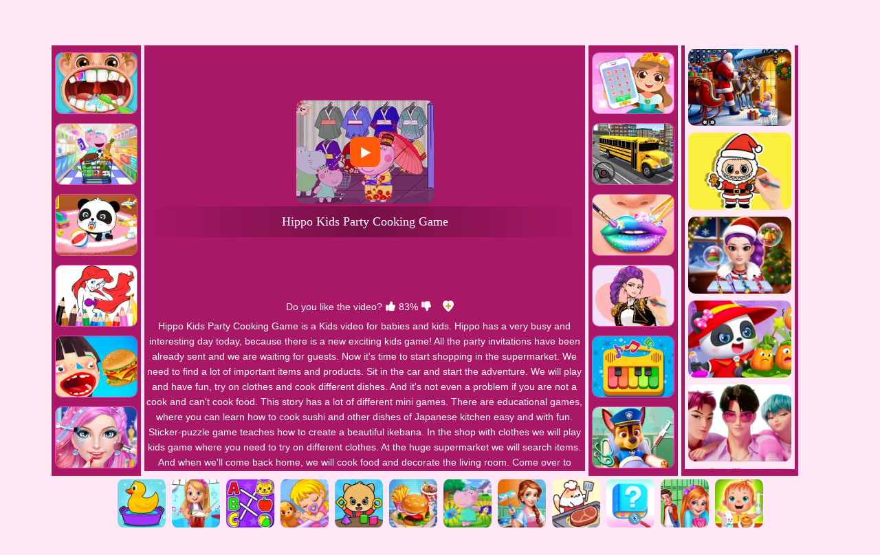

--- FILE ---
content_type: text/html; charset=UTF-8
request_url: https://video.babygames.com/Hippo-Kids-Party-Cooking-Game
body_size: 6565
content:
<!DOCTYPE html>
<html lang="en">
<head><meta http-equiv="Content-Type" content="text/html; charset=utf-8">
	<title>Hippo Kids Party Cooking Game - How to play</title>
	
	<meta content="index,follow" name="robots">
    
	<meta name="description" content="Hippo Kids Party Cooking Game video walkthrough for babies and Kids. Hippo has a very busy and interesting day today, because there is a new exciting kids game! All the party invitations have been already sent and we are waiting for guests. Now it&#039;s time to start shopping in the supermarket. We need to find a lot of important items and products. Sit in the car and start the adventure. We will play and have fun, try on clothes and cook different dishes. And it&#039;s not even a problem if you are not a cook and can&#039;t cook food. This story has a lot of different mini games. There are educational games, where you can learn how to cook sushi and other dishes of Japanese kitchen easy and with fun. Sticker-puzzle game teaches how to create a beautiful ikebana. In the shop with clothes we will play kids game where you need to try on different clothes. At the huge supermarket we will search items. And when we&#039;ll come back home, we will cook food and decorate the living room. Come over to Hippo! It&#039;s going be an amazing party!">
	<meta content="width=device-width, initial-scale=1.0, maximum-scale=5.0, minimum-scale=1.0" name="viewport">
    
    	
    <link rel='canonical' href='https://video.babygames.com/Hippo-Kids-Party-Cooking-Game'>
    
	<link rel="shortcut icon" href="/favicon.ico">
	<link rel="stylesheet" type="text/css" href="/css-minify/purple/global.css?2024090301">
    
            
                <script async src="//pagead2.googlesyndication.com/pagead/js/adsbygoogle.js" data-ad-client="ca-pub-7409460644561046" data-ad-channel="5246241298" data-ad-frequency-hint="30s"></script>
                
    <script>
        window.adsbygoogle = window.adsbygoogle || [];
        window.adBreak = window.adConfig = function (o) { adsbygoogle.push(o); }
        window.adConfig({
            preloadAdBreaks: "on",
            onReady: function(){  }
        });
    </script>
        
<link rel="manifest" href="/manifest.json?2017022102">
<script>
(function(w,d,s,l,i) { w[l]=w[l]||[];w[l].push( { 'gtm.start':
new Date().getTime(),event:'gtm.js' } );var f=d.getElementsByTagName(s)[0],
j=d.createElement(s),dl=l!='dataLayer'?'&l='+l:'';j.async=true;j.src=
'https://www.googletagmanager.com/gtm.js?id='+i+dl;f.parentNode.insertBefore(j,f);
})(window,document,'script','dataLayer','GTM-54LH7PHV');
if ('serviceWorker' in navigator) {
  window.addEventListener('load', function() {
    navigator.serviceWorker.register('/serviceworker-2.js').then(function(registration) {
      // Registration was successful
      console.log('ServiceWorker registration successful with scope: ', registration.scope);
    }).catch(function(err) {
      // registration failed :(
      console.log('ServiceWorker registration failed: ', err);
    });
  });
  window.addEventListener('beforeinstallprompt', (event) => {
     // console.log('beforeinstallprompt', event);
      // Stash the event so it can be triggered later.
      window.deferredPrompt = event;
      // Remove the 'hidden' class from the install button container
      if(document.getElementById('installContainer')) document.getElementById('installContainer').style.display = "block";
  });
  window.addEventListener('appinstalled', (event) => {
      //console.log('appinstalled', event);
      // Clear the deferredPrompt so it can be garbage collected
      window.deferredPrompt = null;
  });
}    

  function onPaidEventHandler(ilar_message) {
    console.log(ilar_message);
    const adRevenue = ilar_message.valueMicros / 1000000.0;
    if(adRevenue) {
      try {
        dataLayer.push( { 'event': 'adImpression', 'adRevenue': adRevenue,'adRevenueFactor':1.4 } );
        let ajaxUrl = 'https://ilar.qiqiads.com/in.php';
        let caid = getcookie("yyg_caid") || "";
        let uuid = getcookie("yyg_uuid") || "";
        if (caid != "" && uuid != "") {
            let ajaxData = {
                "caid": caid,
                "uuid": uuid,
                "site_id": 9,
                "factor": 1.4,
                "ilar": adRevenue,
            };
            $.ajax({
                type: "POST",
                url: ajaxUrl,
                data: ajaxData,
                success: function(msg) { }
            });
        }
      } catch (e) {
      }
    }
  }

window.adsbygoogle = window.adsbygoogle || [];
window.adsbygoogle.onPaidEvent = onPaidEventHandler;
</script>

	<script type="text/javascript" src="/js-minify/jquery-1.11.3.min.js"></script>
	<script type="text/javascript" src="/js-minify/purple/global.js?2025110101"></script>
<script>
if(navigator.platform === 'MacIntel' && navigator.maxTouchPoints > 1){
	setcookie("ISIOS",1,31536000000,"/"); 
	setcookie("ISMOBILE",1,31536000000,"/"); 
	setcookie("ISTABLET",1,31536000000,"/"); 
	location.reload();
}
$(document).ready(function(){
	$(document).on("mouseenter", '.thumb',function () {
		$(this).find("div").slideDown('fast');
	});
	$(document).on("mouseleave", '.thumb',function () {
		$(this).find("div").hide();
	});
});
</script>
</head>

<body><div class="WholeContainer">

<div class="header">
	    	<div class="header_left" style="width:800px;text-align: left;">
            <a href='/'><img src="/images/purple/logo.png" alt="Video.BabyGames.Com" style="width:190px;height:60px;"></a>
            
            <a href="/new-videos" class="HeaderMenuPC"><img src='/images/purple/header-newvideos.png' alt="New Videos">New</a>
            <a href="/best-videos" class="HeaderMenuPC"><img src='/images/purple/header-bestvideos.png' alt="Best Videos">Best</a>
            <a href="/hot-videos" class="HeaderMenuPC"><img src='/images/purple/header-hotvideos.png' alt="Hot Videos">Hot</a>
            <a href="/played-videos" class="HeaderMenuPC"><img src='/images/purple/header-playedvideos.png' alt="My Watched Videos">Watched</a>
            <a href="/favourite-videos" class="HeaderMenuPC"><img src='/images/purple/header-favouritevideos.png' alt="My Favourite Videos">Favourite</a>
            <a href="/tags" class="HeaderMenuPC"><img src='/images/purple/header-videotags.png' alt="Video Tags">Tags</a>
        </div>
        
        <div class="header_right" style="width:200px;">
            <a href='https://www.youtube.com/c/babygamesvideo?sub_confirmation=1' target="_blank" rel="nofollow"><img src="/images/purple/youtube.png" style="width:145px;height:40px;padding-top:6px;" alt="youtube"></a>
            <img src="/images/purple/search.png" id="searchImg" alt="search" style='width:45px;height:45px;padding-top:5px;'>
   		</div>
    </div>

<div id="searchDiv">
	<form action="/presearch.php" method="post" id="searchForm">
    <div id="keywordsDiv"><input type='search' name="keywords" placeholder="search videos" id="keywordsInput" value="" aria-label="Search"></div>
    <div id="submitDiv"><input type="submit" name="submit" value="GO" id="submitInput"></div>
    </form>
</div>

	<div style="clear:both;height:5px;"></div>

<script type="text/javascript">
var thevideo_width=1280;
var thevideo_height=720;
var thevideo_id=180;
var ScrollTopValue=60;
var descriptionURL="https://video.babygames.com/Hippo-Kids-Party-Cooking-Game";
var SysOS="pc";setTimeout("AddVideoPlay(180)", 8000);
</script>
<script type="text/javascript" src="/js-minify/purple/video_pc.js?2023091201"></script>
<link rel="stylesheet" type="text/css" href="/css-minify/purple/video_pc.css?2020062601">

<script type="application/ld+json">
{
  "@context": "http://schema.org/",
  "@type": "VideoObject",
  "name": "Hippo Kids Party Cooking Game",
  "description": "Hippo has a very busy and interesting day today, because there is a new exciting kids game! All the party invitations have been already sent and we are waiting for guests. Now it&#039;s time to start shopping in the supermarket. We need to find a lot of important items and products. Sit in the car and start the adventure. We will play and have fun, try on clothes and cook different dishes. And it&#039;s not even a problem if you are not a cook and can&#039;t cook food. This story has a lot of different mini games. There are educational games, where you can learn how to cook sushi and other dishes of Japanese kitchen easy and with fun. Sticker-puzzle game teaches how to create a beautiful ikebana. In the shop with clothes we will play kids game where you need to try on different clothes. At the huge supermarket we will search items. And when we&#039;ll come back home, we will cook food and decorate the living room. Come over to Hippo! It&#039;s going be an amazing party!",
  "thumbnailUrl": "https://video.babygames.com/thumb/Hippo-Kids-Party-Cooking-Game.jpg",
  "uploadDate": "2019-07-04T03:07:12-07:00",
  "contentUrl": "https://video.babygames.com/video/Hippo-Kids-Party-Cooking-Game.mp4",
  "duration": "PT16M07S",
  "aggregateRating": {
    "@type": "AggregateRating",
    "ratingValue": "83",
    "bestRating": "100",
    "ratingCount": "70"
  }
}
</script>

<div id="video_middle">
	<div id="LeftAdDiv">
		Advertisement<br>
        
<!-- Video.Baby_PC_PlayVideo_Left_Responsive -->
<ins class="adsbygoogle"
     style="display:block"
     data-ad-client="ca-pub-7409460644561046"
     data-ad-slot="8331027456"
     data-ad-format="auto"
     data-full-width-responsive="true"></ins>
<script>
(adsbygoogle = window.adsbygoogle || []).push({});
</script>

	</div>

	<div id="LeftVideosThumbDiv">				
        		
                                                                                                                                                                                                                        <div class="thumb" id='video-874'><a href="/Kids-Dentist"><img src='https://video.babygames.com/cdn-cgi/image/quality=78,format=auto/thumb/Kids-Dentist.jpg' alt="Kids Dentist" /><span class='VideoLength'>77%<span class='VideoThumb'></span></span><div class='VideoName'>Kids Dentist</div></a></div>
                                                                <div class="thumb" id='video-302'><a href="/Hippo-Supermarket-Shopping-Games-For-Kids"><img src='https://video.babygames.com/cdn-cgi/image/quality=78,format=auto/thumb/Hippo-Supermarket-Shopping-Games-For-Kids.jpg' alt="Hippo Supermarket Shopping Games For Kids" /><span class='VideoLength'>77%<span class='VideoThumb'></span></span><div class='VideoName'>Hippo Supermarket Shopping Games For Kids</div></a></div>
                                                                <div class="thumb" id='video-203'><a href="/Baby-Panda-Care"><img src='https://video.babygames.com/cdn-cgi/image/quality=78,format=auto/thumb/Baby-Panda-Care.jpg' alt="Baby Panda Care" /><span class='VideoLength'>80%<span class='VideoThumb'></span></span><div class='VideoName'>Baby Panda Care</div></a></div>
                                                                <div class="thumb" id='video-2550'><a href="/Mermaids"><img src='https://video.babygames.com/cdn-cgi/image/quality=78,format=auto/thumb/Mermaids.jpg' alt="Mermaids" /><span class='VideoLength'>75%<span class='VideoThumb'></span></span><div class='VideoName'>Mermaids</div></a></div>
                                                                <div class="thumb" id='video-219'><a href="/Toca-Kitchen-2"><img src='https://video.babygames.com/cdn-cgi/image/quality=78,format=auto/thumb/Toca-Kitchen-2.jpg' alt="Toca Kitchen 2" /><span class='VideoLength'>80%<span class='VideoThumb'></span></span><div class='VideoName'>Toca Kitchen 2</div></a></div>
                                                                <div class="thumb" id='video-1152'><a href="/Mermaid-Makeup-Salon"><img src='https://video.babygames.com/cdn-cgi/image/quality=78,format=auto/thumb/Mermaid-Makeup-Salon.jpg' alt="Mermaid Makeup Salon" /><span class='VideoLength'>75%<span class='VideoThumb'></span></span><div class='VideoName'>Mermaid Makeup Salon</div></a></div>
                                                                                                                                                                                                                                                                                                                                                                                                                                                                                                                                                                                                                                                                                                                                                                                                                                                                                                                                                                                                                                                                                                                                            	
	</div>
	
	<div id="VideoDiv">
		<iframe src="/videoPlay.php?nameid=Hippo-Kids-Party-Cooking-Game&next=Baby-Princess-Phone&title=Hippo%20Kids%20Party%20Cooking%20Game" width="640" height="360" scrolling="no" allowfullscreen="true" allow="autoplay;encrypted-media" id="videoIframe" oriWidth="1280" oriHeight="720" style="border:0;"></iframe>
        
    	<div class="video_content">
              <div class="video_content_left_title">
                  <span id="VoteVideoDiv">
                  Do you like the video? 
                  <a href="#" onclick="RateVideo(180,1);return false;" aria-label="like"><img src="/images/purple/thumbup.png" style="width:16px;height:16px;" alt="like"></a> 83%
                  <a href="#" onclick="RateVideo(180,0);return false;" aria-label="dislike"><img src="/images/purple/thumbdown.png" style="width:16px;height:16px;" alt="dislike"></a>
                  </span>
                  &nbsp;&nbsp;
                  <span id='video_favourite'>
                  <a href="#" onclick="UpdateFavourites();return false;" title='Add To My Favourites' aria-label="Favourite"><img src="/images/purple/video_addfavourite.png" style="width:16px;height:16px;" alt="Favourite"></a>
                  </span>
              </div>
              <div class="video_content_left_desc">
    <h1 style="display:inline-block;font-size:14px;font-weight: normal;">Hippo Kids Party Cooking Game</h1> is a Kids video for babies and kids. Hippo has a very busy and interesting day today, because there is a new exciting kids game! All the party invitations have been already sent and we are waiting for guests. Now it's time to start shopping in the supermarket. We need to find a lot of important items and products. Sit in the car and start the adventure. We will play and have fun, try on clothes and cook different dishes. And it's not even a problem if you are not a cook and can't cook food. This story has a lot of different mini games. There are educational games, where you can learn how to cook sushi and other dishes of Japanese kitchen easy and with fun. Sticker-puzzle game teaches how to create a beautiful ikebana. In the shop with clothes we will play kids game where you need to try on different clothes. At the huge supermarket we will search items. And when we'll come back home, we will cook food and decorate the living room. Come over to Hippo! It's going be an amazing party! 83% of 70 kids like the video.<br>
    	              Tags:
                                                  <a href='/Kids-videos'>Kids Videos</a> 
                                 -                   <a href='/Girl-videos'>Girl Videos</a> 
                                 -                   <a href='/Educational-videos'>Educational Videos</a> 
                                 -                   <a href='/Baby-videos'>Baby Videos</a> 
                                 -                   <a href='/Preschool-videos'>Preschool Videos</a> 
                                 -                   <a href='/Cooking-videos'>Cooking Videos</a> 
                                 -                   <a href='/Hippo-videos'>Hippo Videos</a> 
                                          - <a href='/r/Hippo-videos'>Hippo Videos</a>
                            - <a href='/r/Kids-videos'>Kids Videos</a>
                            - <a href='/r/Party-videos'>Party Videos</a>
                            - <a href='/r/Cooking-videos'>Cooking Videos</a>
                            - <a href='/r/Game-videos'>Game Videos</a>
                            - <a href='/r/Hippo-Kids-Party-Cooking-Game-videos'>Hippo Kids Party Cooking Game</a>
                                    </div>
    	</div>
	</div>
	
	<div id="RightVideosThumbDiv">
        
                                                <div class="thumb" id='video-2050'><a href="/Baby-Princess-Phone"><img src='https://video.babygames.com/cdn-cgi/image/quality=78,format=auto/thumb/Baby-Princess-Phone.jpg' alt="Baby Princess Phone" /><span class='VideoLength'>78%<span class='VideoThumb'></span></span><div class='VideoName'>Baby Princess Phone</div></a></div>
                                                                <div class="thumb" id='video-2343'><a href="/School-Bus-Simulator-Driving"><img src='https://video.babygames.com/cdn-cgi/image/quality=78,format=auto/thumb/School-Bus-Simulator-Driving.jpg' alt="School Bus Simulator Driving" /><span class='VideoLength'>80%<span class='VideoThumb'></span></span><div class='VideoName'>School Bus Simulator Driving</div></a></div>
                                                                <div class="thumb" id='video-2038'><a href="/Princess-Lip-Art-Salon"><img src='https://video.babygames.com/cdn-cgi/image/quality=78,format=auto/thumb/Princess-Lip-Art-Salon.jpg' alt="Princess Lip Art Salon" /><span class='VideoLength'>80%<span class='VideoThumb'></span></span><div class='VideoName'>Princess Lip Art Salon</div></a></div>
                                                                <div class="thumb" id='video-3614'><a href="/Coloring-Book-Kpop-Rumi"><img src='https://video.babygames.com/cdn-cgi/image/quality=78,format=auto/thumb/Coloring-Book-Kpop-Rumi.jpg' alt="Coloring Book Kpop Rumi" /><span class='VideoLength'>80%<span class='VideoThumb'></span></span><div class='VideoName'>Coloring Book Kpop Rumi</div></a></div>
                                                                <div class="thumb" id='video-289'><a href="/Piano-Kids-Music-Songs"><img src='https://video.babygames.com/cdn-cgi/image/quality=78,format=auto/thumb/Piano-Kids-Music-Songs.jpg' alt="Piano Kids Music Songs" /><span class='VideoLength'>81%<span class='VideoThumb'></span></span><div class='VideoName'>Piano Kids Music Songs</div></a></div>
                                                                <div class="thumb" id='video-3602'><a href="/Jigsaw-Puzzle-Paw-Patrol-Hospital-Care"><img src='https://video.babygames.com/cdn-cgi/image/quality=78,format=auto/thumb/Jigsaw-Puzzle-Paw-Patrol-Hospital-Care.jpg' alt="Jigsaw Puzzle PAW Patrol Hospital Care" /><span class='VideoLength'>80%<span class='VideoThumb'></span></span><div class='VideoName'>Jigsaw Puzzle PAW Patrol Hospital Care</div></a></div>
                                                                                                                                                                                                                                                                                                                                                                                                                                                                                                                                                                                                                                                                                                                                                                                                                                                                                                                                                                                                                                                                                                                                                                                                                                                                                                                    
	</div>

	<div id="RightAdDiv">
		Advertisement<br>
        
<!-- Video.Baby_PC_PlayVideo_Right_Responsive -->
<ins class="adsbygoogle"
     style="display:block"
     data-ad-client="ca-pub-7409460644561046"
     data-ad-slot="4026140306"
     data-ad-format="auto"
     data-full-width-responsive="true"></ins>
<script>
(adsbygoogle = window.adsbygoogle || []).push({});
</script>

	</div>		
</div>

<div style="clear:both;"></div>



<div class="video_bottomthumbs">
			<a href="/Kids-videos" title="Kids Videos"><img src="https://video.babygames.com/cdn-cgi/image/quality=78,fit=cover,format=auto/tag-thumb/Kids.jpg" alt="Kids Videos"></a> 
			<a href="/Girl-videos" title="Girl Videos"><img src="https://video.babygames.com/cdn-cgi/image/quality=78,fit=cover,format=auto/tag-thumb/Girl.jpg" alt="Girl Videos"></a> 
			<a href="/Educational-videos" title="Educational Videos"><img src="https://video.babygames.com/cdn-cgi/image/quality=78,fit=cover,format=auto/tag-thumb/Educational.jpg" alt="Educational Videos"></a> 
			<a href="/Baby-videos" title="Baby Videos"><img src="https://video.babygames.com/cdn-cgi/image/quality=78,fit=cover,format=auto/tag-thumb/Baby.jpg" alt="Baby Videos"></a> 
			<a href="/Preschool-videos" title="Preschool Videos"><img src="https://video.babygames.com/cdn-cgi/image/quality=78,fit=cover,format=auto/tag-thumb/Preschool.jpg" alt="Preschool Videos"></a> 
			<a href="/Cooking-videos" title="Cooking Videos"><img src="https://video.babygames.com/cdn-cgi/image/quality=78,fit=cover,format=auto/tag-thumb/Cooking.jpg" alt="Cooking Videos"></a> 
			<a href="/Hippo-videos" title="Hippo Videos"><img src="https://video.babygames.com/cdn-cgi/image/quality=78,fit=cover,format=auto/tag-thumb/Hippo.jpg" alt="Hippo Videos"></a> 
			<a href="/Decorate-videos" title="Decorate Videos"><img src="https://video.babygames.com/cdn-cgi/image/quality=78,fit=cover,format=auto/tag-thumb/Decorate.jpg" alt="Decorate Videos"></a> 
			<a href="/Simulation-videos" title="Simulation Videos"><img src="https://video.babygames.com/cdn-cgi/image/quality=78,fit=cover,format=auto/tag-thumb/Simulation.jpg" alt="Simulation Videos"></a> 
			<a href="/Quiz-videos" title="Quiz Videos"><img src="https://video.babygames.com/cdn-cgi/image/quality=78,fit=cover,format=auto/tag-thumb/Quiz.jpg" alt="Quiz Videos"></a> 
			<a href="/Tabtale-videos" title="TabTale Videos"><img src="https://video.babygames.com/cdn-cgi/image/quality=78,fit=cover,format=auto/tag-thumb/Tabtale.jpg" alt="TabTale Videos"></a> 
			<a href="/Baby-Care-videos" title="Baby Care Videos"><img src="https://video.babygames.com/cdn-cgi/image/quality=78,fit=cover,format=auto/tag-thumb/Baby-Care.jpg" alt="Baby Care Videos"></a> 
	</div>

<div id="video_bottom_ad">
    
<!-- Baby_PC_PlayVideo_Middle_970x250 -->
<ins class="adsbygoogle"
     style="display:inline-block;width:970px;height:250px"
     data-ad-client="ca-pub-7409460644561046"
     data-ad-slot="1804560821"></ins>
<script>
(adsbygoogle = window.adsbygoogle || []).push({});
</script>

</div>

<div style="clear:both;"></div>


<div class="video_bottom_similiarvideos">				
    		
                                                                                                                                                                                                                                                                                    <div class="thumb" id='video-3629'><a href="/Jigsaw-Puzzle-Paw-Parol"><img src='https://video.babygames.com/cdn-cgi/image/quality=78,format=auto/thumb/Jigsaw-Puzzle-Paw-Parol.jpg' alt="Jigsaw Puzzle PAW Parol" /><span class='VideoLength'>80%<span class='VideoThumb'></span></span><div class='VideoName'>Jigsaw Puzzle PAW Parol</div></a></div>
                                                <div class="thumb" id='video-2692'><a href="/Paw-Patrol-Rubble-Coloring-And-Drawing-For-Kids-2"><img src='https://video.babygames.com/cdn-cgi/image/quality=78,format=auto/thumb/Paw-Patrol-Rubble-Coloring-And-Drawing-For-Kids-2.jpg' alt="PAW Patrol Rubble Coloring And Drawing For Kids 2" /><span class='VideoLength'>75%<span class='VideoThumb'></span></span><div class='VideoName'>PAW Patrol Rubble Coloring And Drawing For Kids 2</div></a></div>
                                                <div class="thumb" id='video-974'><a href="/Pregnant-Mommy-And-Baby-Care-Babysitter-Games"><img src='https://video.babygames.com/cdn-cgi/image/quality=78,format=auto/thumb/Pregnant-Mommy-And-Baby-Care-Babysitter-Games.jpg' alt="Pregnant Mommy And Baby Care Babysitter Games" /><span class='VideoLength'>79%<span class='VideoThumb'></span></span><div class='VideoName'>Pregnant Mommy And Baby Care Babysitter Games</div></a></div>
                                                <div class="thumb" id='video-3652'><a href="/Phone-Case-Diy-Kpop-Fans"><img src='https://video.babygames.com/cdn-cgi/image/quality=78,format=auto/thumb/Phone-Case-Diy-Kpop-Fans.jpg' alt="Phone Case Diy Kpop Fans" /><span class='VideoLength'>86%<span class='VideoThumb'></span></span><div class='VideoName'>Phone Case Diy Kpop Fans</div></a></div>
                                                <div class="thumb" id='video-1542'><a href="/Cat-Runner-Decorate-Home"><img src='https://video.babygames.com/cdn-cgi/image/quality=78,format=auto/thumb/Cat-Runner-Decorate-Home.jpg' alt="Cat Runner Decorate Home" /><span class='VideoLength'>77%<span class='VideoThumb'></span></span><div class='VideoName'>Cat Runner Decorate Home</div></a></div>
                                                <div class="thumb" id='video-2467'><a href="/Satisfying-Slime-Simulator"><img src='https://video.babygames.com/cdn-cgi/image/quality=78,format=auto/thumb/Satisfying-Slime-Simulator.jpg' alt="Satisfying Slime Simulator" /><span class='VideoLength'>78%<span class='VideoThumb'></span></span><div class='VideoName'>Satisfying Slime Simulator</div></a></div>
                                                <div class="thumb" id='video-3668'><a href="/Kids-Educational-Laptop"><img src='https://video.babygames.com/cdn-cgi/image/quality=78,format=auto/thumb/Kids-Educational-Laptop.jpg' alt="Kids Educational Laptop" /><span class='VideoLength'>80%<span class='VideoThumb'></span></span><div class='VideoName'>Kids Educational Laptop</div></a></div>
                                                <div class="thumb" id='video-3137'><a href="/Ice-Princess-Beauty-Salon"><img src='https://video.babygames.com/cdn-cgi/image/quality=78,format=auto/thumb/Ice-Princess-Beauty-Salon.jpg' alt="Ice Princess Beauty Salon" /><span class='VideoLength'>78%<span class='VideoThumb'></span></span><div class='VideoName'>Ice Princess Beauty Salon</div></a></div>
                                                <div class="thumb" id='video-338'><a href="/Hippo-Kids-Doctor-Hospital-For-Dolls"><img src='https://video.babygames.com/cdn-cgi/image/quality=78,format=auto/thumb/Hippo-Kids-Doctor-Hospital-For-Dolls.jpg' alt="Hippo Kids Doctor Hospital For Dolls" /><span class='VideoLength'>80%<span class='VideoThumb'></span></span><div class='VideoName'>Hippo Kids Doctor Hospital For Dolls</div></a></div>
                                                <div class="thumb" id='video-3281'><a href="/My-Super-Slime-Pet"><img src='https://video.babygames.com/cdn-cgi/image/quality=78,format=auto/thumb/My-Super-Slime-Pet.jpg' alt="My Super Slime Pet" /><span class='VideoLength'>80%<span class='VideoThumb'></span></span><div class='VideoName'>My Super Slime Pet</div></a></div>
                                                <div class="thumb" id='video-895'><a href="/Hippo-Kids-Doctor-Dentist"><img src='https://video.babygames.com/cdn-cgi/image/quality=78,format=auto/thumb/Hippo-Kids-Doctor-Dentist.jpg' alt="Hippo Kids Doctor Dentist" /><span class='VideoLength'>77%<span class='VideoThumb'></span></span><div class='VideoName'>Hippo Kids Doctor Dentist</div></a></div>
                                                <div class="thumb" id='video-1042'><a href="/Hippo-Good-Morning-Educational-Kids-Games"><img src='https://video.babygames.com/cdn-cgi/image/quality=78,format=auto/thumb/Hippo-Good-Morning-Educational-Kids-Games.jpg' alt="Hippo Good Morning Educational Kids Games" /><span class='VideoLength'>79%<span class='VideoThumb'></span></span><div class='VideoName'>Hippo Good Morning Educational Kids Games</div></a></div>
                                                <div class="thumb" id='video-330'><a href="/Hippo-Games-About-Knights-For-Kids"><img src='https://video.babygames.com/cdn-cgi/image/quality=78,format=auto/thumb/Hippo-Games-About-Knights-For-Kids.jpg' alt="Hippo Games About Knights For Kids" /><span class='VideoLength'>80%<span class='VideoThumb'></span></span><div class='VideoName'>Hippo Games About Knights For Kids</div></a></div>
                                                <div class="thumb" id='video-1190'><a href="/Hippo-Kids-Policeman-Station"><img src='https://video.babygames.com/cdn-cgi/image/quality=78,format=auto/thumb/Hippo-Kids-Policeman-Station.jpg' alt="Hippo Kids Policeman Station" /><span class='VideoLength'>77%<span class='VideoThumb'></span></span><div class='VideoName'>Hippo Kids Policeman Station</div></a></div>
                                                <div class="thumb" id='video-1150'><a href="/Hippo-Seaside-House-Hidden-Objects-For-Kids"><img src='https://video.babygames.com/cdn-cgi/image/quality=78,format=auto/thumb/Hippo-Seaside-House-Hidden-Objects-For-Kids.jpg' alt="Hippo Seaside House Hidden Objects For Kids" /><span class='VideoLength'>78%<span class='VideoThumb'></span></span><div class='VideoName'>Hippo Seaside House Hidden Objects For Kids</div></a></div>
                                                <div class="thumb" id='video-313'><a href="/Hippo-Doctor-Surgeon-Hospital-For-Kids"><img src='https://video.babygames.com/cdn-cgi/image/quality=78,format=auto/thumb/Hippo-Doctor-Surgeon-Hospital-For-Kids.jpg' alt="Hippo Doctor Surgeon Hospital For Kids" /><span class='VideoLength'>77%<span class='VideoThumb'></span></span><div class='VideoName'>Hippo Doctor Surgeon Hospital For Kids</div></a></div>
                                                <div class="thumb" id='video-95'><a href="/Hippo-Superhero-For-Kids"><img src='https://video.babygames.com/cdn-cgi/image/quality=78,format=auto/thumb/Hippo-Superhero-For-Kids.jpg' alt="Hippo Superhero For Kids" /><span class='VideoLength'>79%<span class='VideoThumb'></span></span><div class='VideoName'>Hippo Superhero For Kids</div></a></div>
                                                <div class="thumb" id='video-116'><a href="/Hippo-Bedtime-Stories-For-Kids"><img src='https://video.babygames.com/cdn-cgi/image/quality=78,format=auto/thumb/Hippo-Bedtime-Stories-For-Kids.jpg' alt="Hippo Bedtime Stories For Kids" /><span class='VideoLength'>79%<span class='VideoThumb'></span></span><div class='VideoName'>Hippo Bedtime Stories For Kids</div></a></div>
                                                <div class="thumb" id='video-152'><a href="/Hippo-Kids-Supermarket-Shopping-Mania"><img src='https://video.babygames.com/cdn-cgi/image/quality=78,format=auto/thumb/Hippo-Kids-Supermarket-Shopping-Mania.jpg' alt="Hippo Kids Supermarket: Shopping Mania" /><span class='VideoLength'>78%<span class='VideoThumb'></span></span><div class='VideoName'>Hippo Kids Supermarket: Shopping Mania</div></a></div>
                                                <div class="thumb" id='video-365'><a href="/Hippo-Fitness-Games-Hippo-Trainer"><img src='https://video.babygames.com/cdn-cgi/image/quality=78,format=auto/thumb/Hippo-Fitness-Games-Hippo-Trainer.jpg' alt="Hippo Fitness Games Hippo Trainer" /><span class='VideoLength'>81%<span class='VideoThumb'></span></span><div class='VideoName'>Hippo Fitness Games Hippo Trainer</div></a></div>
                                                <div class="thumb" id='video-976'><a href="/Hippo-Baby-Care-Game"><img src='https://video.babygames.com/cdn-cgi/image/quality=78,format=auto/thumb/Hippo-Baby-Care-Game.jpg' alt="Hippo Baby Care Game" /><span class='VideoLength'>77%<span class='VideoThumb'></span></span><div class='VideoName'>Hippo Baby Care Game</div></a></div>
                                                <div class="thumb" id='video-1666'><a href="/Hippo-Pirate-Treasure-Fairy-Tales-For-Kids-3"><img src='https://video.babygames.com/cdn-cgi/image/quality=78,format=auto/thumb/Hippo-Pirate-Treasure-Fairy-Tales-For-Kids-3.jpg' alt="Hippo Pirate Treasure Fairy Tales For Kids 3" /><span class='VideoLength'>76%<span class='VideoThumb'></span></span><div class='VideoName'>Hippo Pirate Treasure Fairy Tales For Kids 3</div></a></div>
                                                <div class="thumb" id='video-1657'><a href="/Hippo-Fireman-For-Kids"><img src='https://video.babygames.com/cdn-cgi/image/quality=78,format=auto/thumb/Hippo-Fireman-For-Kids.jpg' alt="Hippo Fireman For Kids" /><span class='VideoLength'>81%<span class='VideoThumb'></span></span><div class='VideoName'>Hippo Fireman For Kids</div></a></div>
                                                <div class="thumb" id='video-1112'><a href="/Hippo-Kids-Beach-Adventures"><img src='https://video.babygames.com/cdn-cgi/image/quality=78,format=auto/thumb/Hippo-Kids-Beach-Adventures.jpg' alt="Hippo Kids Beach Adventures" /><span class='VideoLength'>79%<span class='VideoThumb'></span></span><div class='VideoName'>Hippo Kids Beach Adventures</div></a></div>
                                                                                                                                                                                                                                                                                                                	
</div>

<div style='clear:both;width:100%;'>
    <a href="/randomvideo"><img src="/images/purple/random-video.png" style="height: 60px;margin: 5px auto;display: block;padding-top: 10px;clear:both;" alt="Random Video"></a>
</div>

<div style="clear:both;height:100px;"></div>

<script type="text/javascript">
var google_tag_params = {
videoType: "Kids,Girl,Educational,Baby,Preschool,Cooking,Hippo,"
};
</script> 
<script>dataLayer.push({ 'event': 'visit_game_page' });</script>


</div>

<div class="foot">
    <a href="/">Home</a> - 
    <a href="https://www.babygames.com" target='_blank'>Baby Games</a> - 
    <a href="https://www.babygames.com/contact.php" target="_blank">Contact Us</a> - 
    <a href="https://www.babygames.com/page/Terms-Of-Use" target="_blank">TOS</a> - 
    <a href="https://www.babygames.com/page/Privacy-Policy" target="_blank">Privacy</a>
     &copy;  <a href="/">Video.BabyGames.Com</a>
</div>

<div id="backToTop"></div>


<script>
if(document.getElementById('installContainer')){
    document.getElementById('installContainer').addEventListener('click', async () => {
        console.log('installContainer-clicked');
        const promptEvent = window.deferredPrompt;
        if (!promptEvent) {
            // The deferred prompt isn't available.
            return;
        }
        // Show the install prompt.
        promptEvent.prompt();
        // Log the result
        const result = await promptEvent.userChoice;
        //console.log('userChoice', result);
        // Reset the deferred prompt variable, since
        // prompt() can only be called once.
        window.deferredPrompt = null;
        // Hide the install button.
        document.getElementById('installContainer').style.display = "none";
    });
}
</script>



</body>
</html>

--- FILE ---
content_type: text/html; charset=UTF-8
request_url: https://video.babygames.com/videoPlay.php?nameid=Hippo-Kids-Party-Cooking-Game&next=Baby-Princess-Phone&title=Hippo%20Kids%20Party%20Cooking%20Game
body_size: 1034
content:
<!DOCTYPE HTML>
<html>
<head>
<meta charset="utf-8">
<title>Hippo Kids Party Cooking Game</title>
<meta content="width=device-width, initial-scale=1.0, maximum-scale=1.0, minimum-scale=1.0, user-scalable=no, target-densitydpi=medium-dpi" name="viewport">
<script type="text/javascript" src="/js/jquery-1.11.3.min.js"></script>
<link href="js/video-js-7.5.5/video-js.min.css" rel="stylesheet">
<script src='js/video-js-7.5.5/video.min.js'></script>
<link href="/js/video-js-7.5.5/videojs-seek-buttons.css" rel="stylesheet">
<script src='/js/video-js-7.5.5/videojs-seek-buttons.min.js'></script>
<link href="/css/purple/videoPlay.css?2019062901" rel="stylesheet">
<script>
var videoNameid="Hippo-Kids-Party-Cooking-Game";
$(document).ready(function(){
	setTimeout("$('#ClickToPlayButtton').html('<i class=\"videoIcon\"></i>');document.getElementById('PreVideo').addEventListener('click', function() { StartToShowAd(); });", 3000);//20000
});
</script>
<!-- Global site tag (gtag.js) - Google Analytics -->
<script async src="https://www.googletagmanager.com/gtag/js?id=UA-43234411-18"></script>
<script>
  window.dataLayer = window.dataLayer || [];
  function gtag(){dataLayer.push(arguments);}
  gtag('js', new Date());

  gtag('config', 'UA-43234411-18');
</script>
</head>

<body>
<img src="/images/purple/play_loader.gif" style="display:none;">

<div id="PreVideo">
    <div id="PreInfo">
        <img src='https://video.babygames.com/cdn-cgi/image/quality=78,fit=cover,format=auto/thumb/Hippo-Kids-Party-Cooking-Game.jpg' />
        <button id="ClickToPlayButtton"><img src="/images/purple/play_loader.gif" style="width: 20px;vertical-align: -3px;"></button></a>
        <div class="TitleText">Hippo Kids Party Cooking Game</div>
    </div>
</div>

<div id="adContainer">
<video id="videoElement"></video>
</div>

<div id="MyVideoDiv">
<video id='MyVideo' class='video-js vjs-default-skin vjs-big-play-centered' playsinline controls preload='auto' width='100' height='100'>
    <source src='video/Hippo-Kids-Party-Cooking-Game.mp4' type='video/mp4'>
</video>
</div>

<div id="PostVideo" style="display:none;">
    <div id="PostInfo">
        <a href='/Baby-Princess-Phone' target="_top"><img src='/thumb/Baby-Princess-Phone.jpg'><br>
        Next Video &gt;&gt;</a>
    </div>
</div>
<script type="text/javascript" src="/js/purple/videoPlay.js?2021100101"></script>
<script>
if (top.location === self.location) {
top.location = "/Hippo-Kids-Party-Cooking-Game";
}
</script>
</body>
</html>

--- FILE ---
content_type: text/html; charset=UTF-8
request_url: https://video.babygames.com/new-games.php
body_size: 2026
content:
<!DOCTYPE html>
<html lang="en">

<head>
    <meta http-equiv="Content-Type" content="text/html; charset=utf-8">
    <title>Video.BabyGames.Com</title>

    <meta name="robots" content="noindex">
    <meta content="width=device-width, initial-scale=1.0, maximum-scale=5.0, minimum-scale=1.0" name="viewport">

    <link rel="shortcut icon" href="/favicon.ico">
    <link type="text/css" rel="stylesheet" href="/css/purple/global.css?2024110801">
    <script type="text/javascript" src="/js/jquery-1.11.3.min.js"></script>
    <style>
        body {
            width: 100%;
            height: 100%;
            overflow: hidden;
        }

        .theThumb {
            display: inline-block;
        }

        .theThumb img {
            width: 100%;
            height: 100%;
            border-radius: 10px;
            ;
        }
    </style>
    <style>a img:hover {filter: brightness(110%);}</style></head>

<body>
    <div class='theThumb' id='game-0'><a href='/Jigsaw-Puzzle-Minecraft-Christmas' aria-label='' target='_blank'><img src='/cdn-cgi/image/quality=78,format=auto/thumb/Jigsaw-Puzzle-Minecraft-Christmas.jpg' alt='' /></a></div><div class='theThumb' id='game-1'><a href='/Jigsaw-Puzzle-Baby-Panda-Fiesta' aria-label='' target='_blank'><img src='/cdn-cgi/image/quality=78,format=auto/thumb/Jigsaw-Puzzle-Baby-Panda-Fiesta.jpg' alt='' /></a></div><div class='theThumb' id='game-2'><a href='/Capybara-Mukbang-Asmr' aria-label='' target='_blank'><img src='/cdn-cgi/image/quality=78,format=auto/thumb/Capybara-Mukbang-Asmr.jpg' alt='' /></a></div><div class='theThumb' id='game-3'><a href='/Toddler-Drawing-Christmas' aria-label='' target='_blank'><img src='/cdn-cgi/image/quality=78,format=auto/thumb/Toddler-Drawing-Christmas.jpg' alt='' /></a></div><div class='theThumb' id='game-4'><a href='/Jigsaw-Puzzle-Bluey-Cute-Onesies' aria-label='' target='_blank'><img src='/cdn-cgi/image/quality=78,format=auto/thumb/Jigsaw-Puzzle-Bluey-Cute-Onesies.jpg' alt='' /></a></div><div class='theThumb' id='game-5'><a href='/Christmas-Cookies-Desserts' aria-label='' target='_blank'><img src='/cdn-cgi/image/quality=78,format=auto/thumb/Christmas-Cookies-Desserts.jpg' alt='' /></a></div><div class='theThumb' id='game-6'><a href='/Little-Princess-Phone' aria-label='' target='_blank'><img src='/cdn-cgi/image/quality=78,format=auto/thumb/Little-Princess-Phone.jpg' alt='' /></a></div><div class='theThumb' id='game-7'><a href='/Baby-Piano-Children-Song' aria-label='' target='_blank'><img src='/cdn-cgi/image/quality=78,format=auto/thumb/Baby-Piano-Children-Song.jpg' alt='' /></a></div><div class='theThumb' id='game-8'><a href='/Jigsaw-Puzzle-Sprunki-Christmas-Event' aria-label='' target='_blank'><img src='/cdn-cgi/image/quality=78,format=auto/thumb/Jigsaw-Puzzle-Sprunki-Christmas-Event.jpg' alt='' /></a></div><div class='theThumb' id='game-9'><a href='/Color-By-Code-Little-Princess' aria-label='' target='_blank'><img src='/cdn-cgi/image/quality=78,format=auto/thumb/Color-By-Code-Little-Princess.jpg' alt='' /></a></div><div class='theThumb' id='game-10'><a href='/Pompompurin-And-Cinnamoroll-Toca-Room-Design' aria-label='' target='_blank'><img src='/cdn-cgi/image/quality=78,format=auto/thumb/Pompompurin-And-Cinnamoroll-Toca-Room-Design.jpg' alt='' /></a></div><div class='theThumb' id='game-11'><a href='/Kpop-Makeover-Asmr-Beauty-Salon' aria-label='' target='_blank'><img src='/cdn-cgi/image/quality=78,format=auto/thumb/Kpop-Makeover-Asmr-Beauty-Salon.jpg' alt='' /></a></div><div class='theThumb' id='game-12'><a href='/Toca-Boca-Christmas-Present' aria-label='' target='_blank'><img src='/cdn-cgi/image/quality=78,format=auto/thumb/Toca-Boca-Christmas-Present.jpg' alt='' /></a></div><div class='theThumb' id='game-13'><a href='/Jigsaw-Puzzle-Kpop-Demon-Saja-Boys' aria-label='' target='_blank'><img src='/cdn-cgi/image/quality=78,format=auto/thumb/Jigsaw-Puzzle-Kpop-Demon-Saja-Boys.jpg' alt='' /></a></div><div class='theThumb' id='game-14'><a href='/Color-By-Number-Rainbow-Unicorn' aria-label='' target='_blank'><img src='/cdn-cgi/image/quality=78,format=auto/thumb/Color-By-Number-Rainbow-Unicorn.jpg' alt='' /></a></div><div class='theThumb' id='game-15'><a href='/Fashion-Stylist-Salon-Makeover' aria-label='' target='_blank'><img src='/cdn-cgi/image/quality=78,format=auto/thumb/Fashion-Stylist-Salon-Makeover.jpg' alt='' /></a></div><div class='theThumb' id='game-16'><a href='/Kids-Quiz-Labubu-Mega-Quiz' aria-label='' target='_blank'><img src='/cdn-cgi/image/quality=78,format=auto/thumb/Kids-Quiz-Labubu-Mega-Quiz.jpg' alt='' /></a></div><div class='theThumb' id='game-17'><a href='/Jigsaw-Puzzle-Kpop-Star-Girls-Halloween' aria-label='' target='_blank'><img src='/cdn-cgi/image/quality=78,format=auto/thumb/Jigsaw-Puzzle-Kpop-Star-Girls-Halloween.jpg' alt='' /></a></div><div class='theThumb' id='game-18'><a href='/Christmas-Cleaning-Asmr' aria-label='' target='_blank'><img src='/cdn-cgi/image/quality=78,format=auto/thumb/Christmas-Cleaning-Asmr.jpg' alt='' /></a></div><div class='theThumb' id='game-19'><a href='/Love-Nikki-Dress-Up' aria-label='' target='_blank'><img src='/cdn-cgi/image/quality=78,format=auto/thumb/Love-Nikki-Dress-Up.jpg' alt='' /></a></div><script>
    function _0x34e3(){var _0x29cd36=['\x31\x31\x74\x73\x4d\x5a\x44\x64','\x72\x65\x61\x64\x79','\x77\x69\x64\x74\x68','\x68\x65\x69\x67\x68\x74','\x66\x6c\x6f\x6f\x72','\x31\x34\x36\x39\x37\x31\x54\x58\x49\x6b\x62\x46','\x37\x35\x37\x34\x32\x52\x4f\x52\x70\x55\x70','\x32\x31\x58\x4e\x76\x41\x62\x45','\x34\x35\x34\x31\x32\x34\x38\x6e\x76\x6a\x76\x4f\x4b','\x35\x4c\x65\x72\x52\x68\x76','\x33\x30\x75\x4d\x56\x6d\x74\x71','\x33\x32\x39\x37\x36\x33\x5a\x52\x71\x71\x6a\x51','\x34\x30\x37\x36\x30\x34\x30\x46\x4d\x77\x6e\x49\x61','\x39\x32\x38\x34\x34\x36\x33\x59\x56\x46\x76\x63\x51','\x32\x37\x31\x30\x38\x37\x39\x30\x62\x54\x58\x71\x6c\x49'];_0x34e3=function(){return _0x29cd36;};return _0x34e3();}function _0x4269(_0x2a6ff8,_0x340a7f){var _0x34e34d=_0x34e3();return _0x4269=function(_0x42690f,_0x5484d4){_0x42690f=_0x42690f-0xdb;var _0x66b4a=_0x34e34d[_0x42690f];return _0x66b4a;},_0x4269(_0x2a6ff8,_0x340a7f);}var _0x26ef50=_0x4269;(function(_0x29cfd4,_0x3fcaff){var _0x1a5445=_0x4269,_0x2b4ee6=_0x29cfd4();while(!![]){try{var _0x5f0c5b=parseInt(_0x1a5445(0xdb))/0x1+-parseInt(_0x1a5445(0xdc))/0x2*(parseInt(_0x1a5445(0xdd))/0x3)+-parseInt(_0x1a5445(0xde))/0x4*(parseInt(_0x1a5445(0xdf))/0x5)+-parseInt(_0x1a5445(0xe0))/0x6*(parseInt(_0x1a5445(0xe1))/0x7)+parseInt(_0x1a5445(0xe2))/0x8+-parseInt(_0x1a5445(0xe3))/0x9+-parseInt(_0x1a5445(0xe4))/0xa*(-parseInt(_0x1a5445(0xe5))/0xb);if(_0x5f0c5b===_0x3fcaff)break;else _0x2b4ee6['push'](_0x2b4ee6['shift']());}catch(_0x1c1fa3){_0x2b4ee6['push'](_0x2b4ee6['shift']());}}}(_0x34e3,0xaad92),$(document)[_0x26ef50(0xe6)](function(){UpdateThumbSize(),$(window)['\x72\x65\x73\x69\x7a\x65'](function(){UpdateThumbSize(0x0);});}));function UpdateThumbSize(){var _0x3855bb=_0x26ef50,_0xe61e27=0x3/0x4,_0x47d18b=$(window)[_0x3855bb(0xe7)](),_0x126752=$(window)[_0x3855bb(0xe8)](),_0x2b08f5,_0x54092b,_0x2efcba,_0x3bbd30;if(_0x47d18b>=0x4b0)_0x3bbd30=0x6;else{if(_0x47d18b>=0x3e8)_0x3bbd30=0x5;else{if(_0x47d18b>=0x258)_0x3bbd30=0x4;else{if(_0x47d18b>=0x190)_0x3bbd30=0x3;else _0x47d18b>=0xc8?_0x3bbd30=0x2:_0x3bbd30=0x1;}}}_0x2b08f5=Math['\x66\x6c\x6f\x6f\x72'](_0x47d18b/_0x3bbd30-0xa),_0x54092b=Math[_0x3855bb(0xe9)](_0x2b08f5*_0xe61e27);_0x54092b>_0x126752&&(_0x54092b=_0x126752-0xa,_0x2b08f5=_0x54092b/_0xe61e27);_0x2b08f5>_0x47d18b&&(_0x2b08f5=_0x47d18b-0xa,_0x54092b=_0x2b08f5*_0xe61e27);_0x2efcba=Math[_0x3855bb(0xe9)](_0x126752/_0x54092b),_0x3bbd30=Math['\x66\x6c\x6f\x6f\x72'](_0x47d18b/_0x2b08f5);var _0x48a350=Math[_0x3855bb(0xe9)]((_0x47d18b-_0x3bbd30*_0x2b08f5)/(_0x3bbd30*0x2)),_0x47e385=Math[_0x3855bb(0xe9)]((_0x126752-_0x2efcba*_0x54092b)/(_0x2efcba*0x2));_0x48a350<0x2&&(_0x3bbd30=_0x3bbd30-0x1,_0x48a350=Math[_0x3855bb(0xe9)]((_0x47d18b-_0x3bbd30*_0x2b08f5)/(_0x3bbd30*0x2)),_0x47e385=Math[_0x3855bb(0xe9)]((_0x126752-_0x2efcba*_0x54092b)/(_0x2efcba*0x2))),_0x47e385<0x2&&(_0x2efcba=_0x2efcba-0x1,_0x48a350=Math[_0x3855bb(0xe9)]((_0x47d18b-_0x3bbd30*_0x2b08f5)/(_0x3bbd30*0x2)),_0x47e385=Math[_0x3855bb(0xe9)]((_0x126752-_0x2efcba*_0x54092b)/(_0x2efcba*0x2))),$('\x2e\x74\x68\x65\x54\x68\x75\x6d\x62')['\x63\x73\x73']({'\x77\x69\x64\x74\x68':_0x2b08f5+'\x70\x78','\x68\x65\x69\x67\x68\x74':_0x54092b+'\x70\x78','\x70\x61\x64\x64\x69\x6e\x67\x2d\x74\x6f\x70':_0x47e385+'\x70\x78','\x70\x61\x64\x64\x69\x6e\x67\x2d\x6c\x65\x66\x74':_0x48a350+'\x70\x78','\x70\x61\x64\x64\x69\x6e\x67\x2d\x72\x69\x67\x68\x74':_0x48a350+'\x70\x78','\x70\x61\x64\x64\x69\x6e\x67\x2d\x62\x6f\x74\x74\x6f\x6d':_0x47e385+'\x70\x78'});}
</script>
</body>

</html>

--- FILE ---
content_type: text/html; charset=UTF-8
request_url: https://video.babygames.com/new-games.php
body_size: 2044
content:
<!DOCTYPE html>
<html lang="en">

<head>
    <meta http-equiv="Content-Type" content="text/html; charset=utf-8">
    <title>Video.BabyGames.Com</title>

    <meta name="robots" content="noindex">
    <meta content="width=device-width, initial-scale=1.0, maximum-scale=5.0, minimum-scale=1.0" name="viewport">

    <link rel="shortcut icon" href="/favicon.ico">
    <link type="text/css" rel="stylesheet" href="/css/purple/global.css?2024110801">
    <script type="text/javascript" src="/js/jquery-1.11.3.min.js"></script>
    <style>
        body {
            width: 100%;
            height: 100%;
            overflow: hidden;
        }

        .theThumb {
            display: inline-block;
        }

        .theThumb img {
            width: 100%;
            height: 100%;
            border-radius: 10px;
            ;
        }
    </style>
    <style>a img:hover {filter: brightness(110%);}</style></head>

<body>
    <div class='theThumb' id='game-0'><a href='/Santa-S-Christmas-Day' aria-label='' target='_blank'><img src='/cdn-cgi/image/quality=78,format=auto/thumb/Santa-S-Christmas-Day.jpg' alt='' /></a></div><div class='theThumb' id='game-1'><a href='/Coloring-Book-Christmas-Labubu' aria-label='' target='_blank'><img src='/cdn-cgi/image/quality=78,format=auto/thumb/Coloring-Book-Christmas-Labubu.jpg' alt='' /></a></div><div class='theThumb' id='game-2'><a href='/Christmas-Girl-Hair-Stylist' aria-label='' target='_blank'><img src='/cdn-cgi/image/quality=78,format=auto/thumb/Christmas-Girl-Hair-Stylist.jpg' alt='' /></a></div><div class='theThumb' id='game-3'><a href='/Jigsaw-Puzzle-Baby-Panda-Pumpkin-Pot' aria-label='' target='_blank'><img src='/cdn-cgi/image/quality=78,format=auto/thumb/Jigsaw-Puzzle-Baby-Panda-Pumpkin-Pot.jpg' alt='' /></a></div><div class='theThumb' id='game-4'><a href='/Jigsaw-Puzzle-Kpop-Demon-Saja-Boys' aria-label='' target='_blank'><img src='/cdn-cgi/image/quality=78,format=auto/thumb/Jigsaw-Puzzle-Kpop-Demon-Saja-Boys.jpg' alt='' /></a></div><div class='theThumb' id='game-5'><a href='/Dress-To-Impress-Fashion-Avatar' aria-label='' target='_blank'><img src='/cdn-cgi/image/quality=78,format=auto/thumb/Dress-To-Impress-Fashion-Avatar.jpg' alt='' /></a></div><div class='theThumb' id='game-6'><a href='/Christmas-Cleaning-Asmr' aria-label='' target='_blank'><img src='/cdn-cgi/image/quality=78,format=auto/thumb/Christmas-Cleaning-Asmr.jpg' alt='' /></a></div><div class='theThumb' id='game-7'><a href='/Phone-Case-Diy-Kpop-Fans' aria-label='' target='_blank'><img src='/cdn-cgi/image/quality=78,format=auto/thumb/Phone-Case-Diy-Kpop-Fans.jpg' alt='' /></a></div><div class='theThumb' id='game-8'><a href='/Christmas-Cookies-Desserts' aria-label='' target='_blank'><img src='/cdn-cgi/image/quality=78,format=auto/thumb/Christmas-Cookies-Desserts.jpg' alt='' /></a></div><div class='theThumb' id='game-9'><a href='/Christmas-Fashion-Dress-Up-And-Makeup' aria-label='' target='_blank'><img src='/cdn-cgi/image/quality=78,format=auto/thumb/Christmas-Fashion-Dress-Up-And-Makeup.jpg' alt='' /></a></div><div class='theThumb' id='game-10'><a href='/Toca-Boca-Christmas-Present' aria-label='' target='_blank'><img src='/cdn-cgi/image/quality=78,format=auto/thumb/Toca-Boca-Christmas-Present.jpg' alt='' /></a></div><div class='theThumb' id='game-11'><a href='/Jigsaw-Puzzle-Avatar-Santa-Claus' aria-label='' target='_blank'><img src='/cdn-cgi/image/quality=78,format=auto/thumb/Jigsaw-Puzzle-Avatar-Santa-Claus.jpg' alt='' /></a></div><div class='theThumb' id='game-12'><a href='/Find-It-Out-Halloween' aria-label='' target='_blank'><img src='/cdn-cgi/image/quality=78,format=auto/thumb/Find-It-Out-Halloween.jpg' alt='' /></a></div><div class='theThumb' id='game-13'><a href='/Jigsaw-Puzzle-Baby-Panda-Fiesta' aria-label='' target='_blank'><img src='/cdn-cgi/image/quality=78,format=auto/thumb/Jigsaw-Puzzle-Baby-Panda-Fiesta.jpg' alt='' /></a></div><div class='theThumb' id='game-14'><a href='/Kpop-Demon-Hunters-Trivia' aria-label='' target='_blank'><img src='/cdn-cgi/image/quality=78,format=auto/thumb/Kpop-Demon-Hunters-Trivia.jpg' alt='' /></a></div><div class='theThumb' id='game-15'><a href='/Little-Princess-Phone' aria-label='' target='_blank'><img src='/cdn-cgi/image/quality=78,format=auto/thumb/Little-Princess-Phone.jpg' alt='' /></a></div><div class='theThumb' id='game-16'><a href='/Bluey-And-Bingo-After-Party-Cleaning' aria-label='' target='_blank'><img src='/cdn-cgi/image/quality=78,format=auto/thumb/Bluey-And-Bingo-After-Party-Cleaning.jpg' alt='' /></a></div><div class='theThumb' id='game-17'><a href='/Piano-Kids-Music-And-Songs' aria-label='' target='_blank'><img src='/cdn-cgi/image/quality=78,format=auto/thumb/Piano-Kids-Music-And-Songs.jpg' alt='' /></a></div><div class='theThumb' id='game-18'><a href='/Peppa-Pig-Fancy-Pancake' aria-label='' target='_blank'><img src='/cdn-cgi/image/quality=78,format=auto/thumb/Peppa-Pig-Fancy-Pancake.jpg' alt='' /></a></div><div class='theThumb' id='game-19'><a href='/Baby-Taylor-Thanksgiving-Day' aria-label='' target='_blank'><img src='/cdn-cgi/image/quality=78,format=auto/thumb/Baby-Taylor-Thanksgiving-Day.jpg' alt='' /></a></div><script>
    function _0x34e3(){var _0x29cd36=['\x31\x31\x74\x73\x4d\x5a\x44\x64','\x72\x65\x61\x64\x79','\x77\x69\x64\x74\x68','\x68\x65\x69\x67\x68\x74','\x66\x6c\x6f\x6f\x72','\x31\x34\x36\x39\x37\x31\x54\x58\x49\x6b\x62\x46','\x37\x35\x37\x34\x32\x52\x4f\x52\x70\x55\x70','\x32\x31\x58\x4e\x76\x41\x62\x45','\x34\x35\x34\x31\x32\x34\x38\x6e\x76\x6a\x76\x4f\x4b','\x35\x4c\x65\x72\x52\x68\x76','\x33\x30\x75\x4d\x56\x6d\x74\x71','\x33\x32\x39\x37\x36\x33\x5a\x52\x71\x71\x6a\x51','\x34\x30\x37\x36\x30\x34\x30\x46\x4d\x77\x6e\x49\x61','\x39\x32\x38\x34\x34\x36\x33\x59\x56\x46\x76\x63\x51','\x32\x37\x31\x30\x38\x37\x39\x30\x62\x54\x58\x71\x6c\x49'];_0x34e3=function(){return _0x29cd36;};return _0x34e3();}function _0x4269(_0x2a6ff8,_0x340a7f){var _0x34e34d=_0x34e3();return _0x4269=function(_0x42690f,_0x5484d4){_0x42690f=_0x42690f-0xdb;var _0x66b4a=_0x34e34d[_0x42690f];return _0x66b4a;},_0x4269(_0x2a6ff8,_0x340a7f);}var _0x26ef50=_0x4269;(function(_0x29cfd4,_0x3fcaff){var _0x1a5445=_0x4269,_0x2b4ee6=_0x29cfd4();while(!![]){try{var _0x5f0c5b=parseInt(_0x1a5445(0xdb))/0x1+-parseInt(_0x1a5445(0xdc))/0x2*(parseInt(_0x1a5445(0xdd))/0x3)+-parseInt(_0x1a5445(0xde))/0x4*(parseInt(_0x1a5445(0xdf))/0x5)+-parseInt(_0x1a5445(0xe0))/0x6*(parseInt(_0x1a5445(0xe1))/0x7)+parseInt(_0x1a5445(0xe2))/0x8+-parseInt(_0x1a5445(0xe3))/0x9+-parseInt(_0x1a5445(0xe4))/0xa*(-parseInt(_0x1a5445(0xe5))/0xb);if(_0x5f0c5b===_0x3fcaff)break;else _0x2b4ee6['push'](_0x2b4ee6['shift']());}catch(_0x1c1fa3){_0x2b4ee6['push'](_0x2b4ee6['shift']());}}}(_0x34e3,0xaad92),$(document)[_0x26ef50(0xe6)](function(){UpdateThumbSize(),$(window)['\x72\x65\x73\x69\x7a\x65'](function(){UpdateThumbSize(0x0);});}));function UpdateThumbSize(){var _0x3855bb=_0x26ef50,_0xe61e27=0x3/0x4,_0x47d18b=$(window)[_0x3855bb(0xe7)](),_0x126752=$(window)[_0x3855bb(0xe8)](),_0x2b08f5,_0x54092b,_0x2efcba,_0x3bbd30;if(_0x47d18b>=0x4b0)_0x3bbd30=0x6;else{if(_0x47d18b>=0x3e8)_0x3bbd30=0x5;else{if(_0x47d18b>=0x258)_0x3bbd30=0x4;else{if(_0x47d18b>=0x190)_0x3bbd30=0x3;else _0x47d18b>=0xc8?_0x3bbd30=0x2:_0x3bbd30=0x1;}}}_0x2b08f5=Math['\x66\x6c\x6f\x6f\x72'](_0x47d18b/_0x3bbd30-0xa),_0x54092b=Math[_0x3855bb(0xe9)](_0x2b08f5*_0xe61e27);_0x54092b>_0x126752&&(_0x54092b=_0x126752-0xa,_0x2b08f5=_0x54092b/_0xe61e27);_0x2b08f5>_0x47d18b&&(_0x2b08f5=_0x47d18b-0xa,_0x54092b=_0x2b08f5*_0xe61e27);_0x2efcba=Math[_0x3855bb(0xe9)](_0x126752/_0x54092b),_0x3bbd30=Math['\x66\x6c\x6f\x6f\x72'](_0x47d18b/_0x2b08f5);var _0x48a350=Math[_0x3855bb(0xe9)]((_0x47d18b-_0x3bbd30*_0x2b08f5)/(_0x3bbd30*0x2)),_0x47e385=Math[_0x3855bb(0xe9)]((_0x126752-_0x2efcba*_0x54092b)/(_0x2efcba*0x2));_0x48a350<0x2&&(_0x3bbd30=_0x3bbd30-0x1,_0x48a350=Math[_0x3855bb(0xe9)]((_0x47d18b-_0x3bbd30*_0x2b08f5)/(_0x3bbd30*0x2)),_0x47e385=Math[_0x3855bb(0xe9)]((_0x126752-_0x2efcba*_0x54092b)/(_0x2efcba*0x2))),_0x47e385<0x2&&(_0x2efcba=_0x2efcba-0x1,_0x48a350=Math[_0x3855bb(0xe9)]((_0x47d18b-_0x3bbd30*_0x2b08f5)/(_0x3bbd30*0x2)),_0x47e385=Math[_0x3855bb(0xe9)]((_0x126752-_0x2efcba*_0x54092b)/(_0x2efcba*0x2))),$('\x2e\x74\x68\x65\x54\x68\x75\x6d\x62')['\x63\x73\x73']({'\x77\x69\x64\x74\x68':_0x2b08f5+'\x70\x78','\x68\x65\x69\x67\x68\x74':_0x54092b+'\x70\x78','\x70\x61\x64\x64\x69\x6e\x67\x2d\x74\x6f\x70':_0x47e385+'\x70\x78','\x70\x61\x64\x64\x69\x6e\x67\x2d\x6c\x65\x66\x74':_0x48a350+'\x70\x78','\x70\x61\x64\x64\x69\x6e\x67\x2d\x72\x69\x67\x68\x74':_0x48a350+'\x70\x78','\x70\x61\x64\x64\x69\x6e\x67\x2d\x62\x6f\x74\x74\x6f\x6d':_0x47e385+'\x70\x78'});}
</script>
</body>

</html>

--- FILE ---
content_type: text/html; charset=UTF-8
request_url: https://video.babygames.com/new-games.php
body_size: 2070
content:
<!DOCTYPE html>
<html lang="en">

<head>
    <meta http-equiv="Content-Type" content="text/html; charset=utf-8">
    <title>Video.BabyGames.Com</title>

    <meta name="robots" content="noindex">
    <meta content="width=device-width, initial-scale=1.0, maximum-scale=5.0, minimum-scale=1.0" name="viewport">

    <link rel="shortcut icon" href="/favicon.ico">
    <link type="text/css" rel="stylesheet" href="/css/purple/global.css?2024110801">
    <script type="text/javascript" src="/js/jquery-1.11.3.min.js"></script>
    <style>
        body {
            width: 100%;
            height: 100%;
            overflow: hidden;
        }

        .theThumb {
            display: inline-block;
        }

        .theThumb img {
            width: 100%;
            height: 100%;
            border-radius: 10px;
            ;
        }
    </style>
    <style>a img:hover {filter: brightness(110%);}</style></head>

<body>
    <div class='theThumb' id='game-0'><a href='/Kpop-Demon-Hunters-Trivia' aria-label='' target='_blank'><img src='/cdn-cgi/image/quality=78,format=auto/thumb/Kpop-Demon-Hunters-Trivia.jpg' alt='' /></a></div><div class='theThumb' id='game-1'><a href='/Christmas-Girl-Hair-Stylist' aria-label='' target='_blank'><img src='/cdn-cgi/image/quality=78,format=auto/thumb/Christmas-Girl-Hair-Stylist.jpg' alt='' /></a></div><div class='theThumb' id='game-2'><a href='/Baby-Taylor-Thanksgiving-Day' aria-label='' target='_blank'><img src='/cdn-cgi/image/quality=78,format=auto/thumb/Baby-Taylor-Thanksgiving-Day.jpg' alt='' /></a></div><div class='theThumb' id='game-3'><a href='/Kids-Educational-Laptop' aria-label='' target='_blank'><img src='/cdn-cgi/image/quality=78,format=auto/thumb/Kids-Educational-Laptop.jpg' alt='' /></a></div><div class='theThumb' id='game-4'><a href='/Jigsaw-Puzzle-Avatar-World-Snow-Day' aria-label='' target='_blank'><img src='/cdn-cgi/image/quality=78,format=auto/thumb/Jigsaw-Puzzle-Avatar-World-Snow-Day.jpg' alt='' /></a></div><div class='theThumb' id='game-5'><a href='/Christmas-Nail-Salon' aria-label='' target='_blank'><img src='/cdn-cgi/image/quality=78,format=auto/thumb/Christmas-Nail-Salon.jpg' alt='' /></a></div><div class='theThumb' id='game-6'><a href='/Love-Nikki-Dress-Up' aria-label='' target='_blank'><img src='/cdn-cgi/image/quality=78,format=auto/thumb/Love-Nikki-Dress-Up.jpg' alt='' /></a></div><div class='theThumb' id='game-7'><a href='/Fashion-Stylist-Salon-Makeover' aria-label='' target='_blank'><img src='/cdn-cgi/image/quality=78,format=auto/thumb/Fashion-Stylist-Salon-Makeover.jpg' alt='' /></a></div><div class='theThumb' id='game-8'><a href='/Jigsaw-Puzzle-Sprunki-Christmas-Event' aria-label='' target='_blank'><img src='/cdn-cgi/image/quality=78,format=auto/thumb/Jigsaw-Puzzle-Sprunki-Christmas-Event.jpg' alt='' /></a></div><div class='theThumb' id='game-9'><a href='/Pompompurin-And-Cinnamoroll-Toca-Room-Design' aria-label='' target='_blank'><img src='/cdn-cgi/image/quality=78,format=auto/thumb/Pompompurin-And-Cinnamoroll-Toca-Room-Design.jpg' alt='' /></a></div><div class='theThumb' id='game-10'><a href='/My-Super-Slime-Pet' aria-label='' target='_blank'><img src='/cdn-cgi/image/quality=78,format=auto/thumb/My-Super-Slime-Pet.jpg' alt='' /></a></div><div class='theThumb' id='game-11'><a href='/Jigsaw-Puzzle-Roblox-Obby-Steal-A-Brainrot' aria-label='' target='_blank'><img src='/cdn-cgi/image/quality=78,format=auto/thumb/Jigsaw-Puzzle-Roblox-Obby-Steal-A-Brainrot.jpg' alt='' /></a></div><div class='theThumb' id='game-12'><a href='/Kids-Quiz-Labubu-Mega-Quiz' aria-label='' target='_blank'><img src='/cdn-cgi/image/quality=78,format=auto/thumb/Kids-Quiz-Labubu-Mega-Quiz.jpg' alt='' /></a></div><div class='theThumb' id='game-13'><a href='/Little-Princess-Phone' aria-label='' target='_blank'><img src='/cdn-cgi/image/quality=78,format=auto/thumb/Little-Princess-Phone.jpg' alt='' /></a></div><div class='theThumb' id='game-14'><a href='/Jigsaw-Puzzle-Minecraft-Christmas' aria-label='' target='_blank'><img src='/cdn-cgi/image/quality=78,format=auto/thumb/Jigsaw-Puzzle-Minecraft-Christmas.jpg' alt='' /></a></div><div class='theThumb' id='game-15'><a href='/Jigsaw-Puzzle-Sprunki-Daycare' aria-label='' target='_blank'><img src='/cdn-cgi/image/quality=78,format=auto/thumb/Jigsaw-Puzzle-Sprunki-Daycare.jpg' alt='' /></a></div><div class='theThumb' id='game-16'><a href='/Jigsaw-Puzzle-Roblox-Christmas-Mall' aria-label='' target='_blank'><img src='/cdn-cgi/image/quality=78,format=auto/thumb/Jigsaw-Puzzle-Roblox-Christmas-Mall.jpg' alt='' /></a></div><div class='theThumb' id='game-17'><a href='/Labubu-Halloween-Pumpkin-Coloring' aria-label='' target='_blank'><img src='/cdn-cgi/image/quality=78,format=auto/thumb/Labubu-Halloween-Pumpkin-Coloring.jpg' alt='' /></a></div><div class='theThumb' id='game-18'><a href='/Coloring-Book-Stitch-Halloween' aria-label='' target='_blank'><img src='/cdn-cgi/image/quality=78,format=auto/thumb/Coloring-Book-Stitch-Halloween.jpg' alt='' /></a></div><div class='theThumb' id='game-19'><a href='/Piano-Kids-Music-And-Songs' aria-label='' target='_blank'><img src='/cdn-cgi/image/quality=78,format=auto/thumb/Piano-Kids-Music-And-Songs.jpg' alt='' /></a></div><script>
    function _0x34e3(){var _0x29cd36=['\x31\x31\x74\x73\x4d\x5a\x44\x64','\x72\x65\x61\x64\x79','\x77\x69\x64\x74\x68','\x68\x65\x69\x67\x68\x74','\x66\x6c\x6f\x6f\x72','\x31\x34\x36\x39\x37\x31\x54\x58\x49\x6b\x62\x46','\x37\x35\x37\x34\x32\x52\x4f\x52\x70\x55\x70','\x32\x31\x58\x4e\x76\x41\x62\x45','\x34\x35\x34\x31\x32\x34\x38\x6e\x76\x6a\x76\x4f\x4b','\x35\x4c\x65\x72\x52\x68\x76','\x33\x30\x75\x4d\x56\x6d\x74\x71','\x33\x32\x39\x37\x36\x33\x5a\x52\x71\x71\x6a\x51','\x34\x30\x37\x36\x30\x34\x30\x46\x4d\x77\x6e\x49\x61','\x39\x32\x38\x34\x34\x36\x33\x59\x56\x46\x76\x63\x51','\x32\x37\x31\x30\x38\x37\x39\x30\x62\x54\x58\x71\x6c\x49'];_0x34e3=function(){return _0x29cd36;};return _0x34e3();}function _0x4269(_0x2a6ff8,_0x340a7f){var _0x34e34d=_0x34e3();return _0x4269=function(_0x42690f,_0x5484d4){_0x42690f=_0x42690f-0xdb;var _0x66b4a=_0x34e34d[_0x42690f];return _0x66b4a;},_0x4269(_0x2a6ff8,_0x340a7f);}var _0x26ef50=_0x4269;(function(_0x29cfd4,_0x3fcaff){var _0x1a5445=_0x4269,_0x2b4ee6=_0x29cfd4();while(!![]){try{var _0x5f0c5b=parseInt(_0x1a5445(0xdb))/0x1+-parseInt(_0x1a5445(0xdc))/0x2*(parseInt(_0x1a5445(0xdd))/0x3)+-parseInt(_0x1a5445(0xde))/0x4*(parseInt(_0x1a5445(0xdf))/0x5)+-parseInt(_0x1a5445(0xe0))/0x6*(parseInt(_0x1a5445(0xe1))/0x7)+parseInt(_0x1a5445(0xe2))/0x8+-parseInt(_0x1a5445(0xe3))/0x9+-parseInt(_0x1a5445(0xe4))/0xa*(-parseInt(_0x1a5445(0xe5))/0xb);if(_0x5f0c5b===_0x3fcaff)break;else _0x2b4ee6['push'](_0x2b4ee6['shift']());}catch(_0x1c1fa3){_0x2b4ee6['push'](_0x2b4ee6['shift']());}}}(_0x34e3,0xaad92),$(document)[_0x26ef50(0xe6)](function(){UpdateThumbSize(),$(window)['\x72\x65\x73\x69\x7a\x65'](function(){UpdateThumbSize(0x0);});}));function UpdateThumbSize(){var _0x3855bb=_0x26ef50,_0xe61e27=0x3/0x4,_0x47d18b=$(window)[_0x3855bb(0xe7)](),_0x126752=$(window)[_0x3855bb(0xe8)](),_0x2b08f5,_0x54092b,_0x2efcba,_0x3bbd30;if(_0x47d18b>=0x4b0)_0x3bbd30=0x6;else{if(_0x47d18b>=0x3e8)_0x3bbd30=0x5;else{if(_0x47d18b>=0x258)_0x3bbd30=0x4;else{if(_0x47d18b>=0x190)_0x3bbd30=0x3;else _0x47d18b>=0xc8?_0x3bbd30=0x2:_0x3bbd30=0x1;}}}_0x2b08f5=Math['\x66\x6c\x6f\x6f\x72'](_0x47d18b/_0x3bbd30-0xa),_0x54092b=Math[_0x3855bb(0xe9)](_0x2b08f5*_0xe61e27);_0x54092b>_0x126752&&(_0x54092b=_0x126752-0xa,_0x2b08f5=_0x54092b/_0xe61e27);_0x2b08f5>_0x47d18b&&(_0x2b08f5=_0x47d18b-0xa,_0x54092b=_0x2b08f5*_0xe61e27);_0x2efcba=Math[_0x3855bb(0xe9)](_0x126752/_0x54092b),_0x3bbd30=Math['\x66\x6c\x6f\x6f\x72'](_0x47d18b/_0x2b08f5);var _0x48a350=Math[_0x3855bb(0xe9)]((_0x47d18b-_0x3bbd30*_0x2b08f5)/(_0x3bbd30*0x2)),_0x47e385=Math[_0x3855bb(0xe9)]((_0x126752-_0x2efcba*_0x54092b)/(_0x2efcba*0x2));_0x48a350<0x2&&(_0x3bbd30=_0x3bbd30-0x1,_0x48a350=Math[_0x3855bb(0xe9)]((_0x47d18b-_0x3bbd30*_0x2b08f5)/(_0x3bbd30*0x2)),_0x47e385=Math[_0x3855bb(0xe9)]((_0x126752-_0x2efcba*_0x54092b)/(_0x2efcba*0x2))),_0x47e385<0x2&&(_0x2efcba=_0x2efcba-0x1,_0x48a350=Math[_0x3855bb(0xe9)]((_0x47d18b-_0x3bbd30*_0x2b08f5)/(_0x3bbd30*0x2)),_0x47e385=Math[_0x3855bb(0xe9)]((_0x126752-_0x2efcba*_0x54092b)/(_0x2efcba*0x2))),$('\x2e\x74\x68\x65\x54\x68\x75\x6d\x62')['\x63\x73\x73']({'\x77\x69\x64\x74\x68':_0x2b08f5+'\x70\x78','\x68\x65\x69\x67\x68\x74':_0x54092b+'\x70\x78','\x70\x61\x64\x64\x69\x6e\x67\x2d\x74\x6f\x70':_0x47e385+'\x70\x78','\x70\x61\x64\x64\x69\x6e\x67\x2d\x6c\x65\x66\x74':_0x48a350+'\x70\x78','\x70\x61\x64\x64\x69\x6e\x67\x2d\x72\x69\x67\x68\x74':_0x48a350+'\x70\x78','\x70\x61\x64\x64\x69\x6e\x67\x2d\x62\x6f\x74\x74\x6f\x6d':_0x47e385+'\x70\x78'});}
</script>
</body>

</html>

--- FILE ---
content_type: text/html; charset=utf-8
request_url: https://www.google.com/recaptcha/api2/aframe
body_size: 136
content:
<!DOCTYPE HTML><html><head><meta http-equiv="content-type" content="text/html; charset=UTF-8"></head><body><script nonce="68MIfRa0buQbo2YmPIDnXA">/** Anti-fraud and anti-abuse applications only. See google.com/recaptcha */ try{var clients={'sodar':'https://pagead2.googlesyndication.com/pagead/sodar?'};window.addEventListener("message",function(a){try{if(a.source===window.parent){var b=JSON.parse(a.data);var c=clients[b['id']];if(c){var d=document.createElement('img');d.src=c+b['params']+'&rc='+(localStorage.getItem("rc::a")?sessionStorage.getItem("rc::b"):"");window.document.body.appendChild(d);sessionStorage.setItem("rc::e",parseInt(sessionStorage.getItem("rc::e")||0)+1);localStorage.setItem("rc::h",'1769047937437');}}}catch(b){}});window.parent.postMessage("_grecaptcha_ready", "*");}catch(b){}</script></body></html>

--- FILE ---
content_type: text/css
request_url: https://video.babygames.com/css-minify/purple/video_pc.css?2020062601
body_size: 257
content:
div.video_top_ad{width:800px;height:90px;margin:0 auto 0 auto;margin-right:auto;text-align:center}#video_bottom_ad{width:970px;height:250px;margin:5px auto 0 auto;text-align:center}#video_middle{width:1425px;height:600px;margin-left:auto;margin-right:auto;padding:5px 0 0 0}#VideoDiv{float:left;text-align:center;background-color:#a91866}#LeftVideosThumbDiv{width:120px;height:606px;padding:10px 5px 10px 5px;margin:0 5px 0 0;float:left;background-color:#a91866}#LeftVideosThumbDiv div.thumb{float:left;margin:0 0 8px 0;text-align:center;width:120px;height:95px}#LeftVideosThumbDiv div.thumb a img{width:120px;height:90px}#LeftVideosThumbDiv div.thumb span.VideoLength{bottom:5px}#RightVideosThumbDiv{width:120px;height:606px;padding:10px 5px 10px 5px;margin:0 0 0 5px;float:left;background-color:#a91866}#RightVideosThumbDiv div.thumb{float:left;margin:0 0 8px 0;text-align:center;width:120px;height:95px}#RightVideosThumbDiv div.thumb a img{width:120px;height:90px}#RightVideosThumbDiv div.thumb span.VideoLength{bottom:5px}#LeftAdDiv{width:160px;height:616px;padding:0 5px 10px 5px;margin-right:5px;float:left;line-height:15px;text-align:center;color:#FFF;background-color:#a91866}#RightAdDiv{width:160px;height:616px;padding:0 5px 10px 5px;margin-left:5px;float:left;line-height:15px;text-align:center;color:#FFF;background-color:#a91866}div.video_bottomthumbs{width:990px;height:70px;overflow:hidden;margin:5px auto 5px auto;text-align:center}div.video_bottomthumbs img{width:70px;height:70px;padding:0 3px 0 3px;border-radius:10px}div.video_bottomthumbs a:hover img{filter:alpha(opacity=80);-moz-opacity:.8;opacity:.8}.video_content{width:100%;height:200px;overflow:hidden;background-color:#a91866;color:#FFF}div.video_content_left{width:670px;float:left;padding:0 10px 0 0}div.video_content_left_title{width:100%;height:18px;padding:8px;text-align:center;vertical-align:middle;font-size:14px;line-height:18px}div.video_content_left_desc{width:100%;line-height:22px;font-size:14px;overflow:hidden}div.video_content_left_desc a{color:#FFF;text-decoration:none}#playthegame{width:200px;height:50px;margin:10px auto 10px auto}div.video_bottom_similiarvideos{width:1000px;margin:0 auto;padding:10px 5px 10px 20px;overflow:hidden;background-color:#a91866;color:#FFF;box-sizing:border-box}div.video_bottom_similiarvideos div.thumb{float:left;margin:0 12px 15px 0;text-align:center;width:150px;height:112px}div.video_bottom_similiarvideos div.thumb a img{width:150px;height:112px}